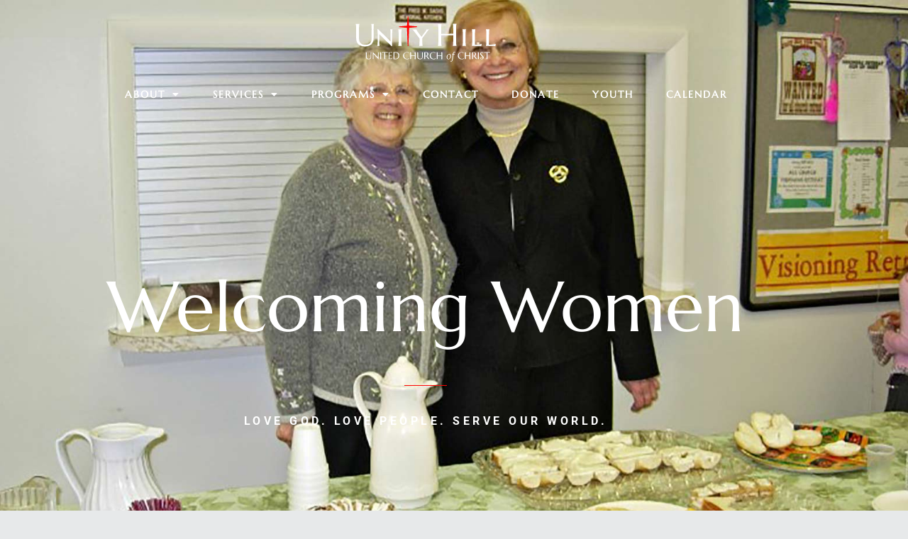

--- FILE ---
content_type: text/css
request_url: https://unityhillucc.org/wp-content/uploads/elementor/css/post-6.css?ver=1769076043
body_size: 354
content:
.elementor-kit-6{--e-global-color-primary:#000000;--e-global-color-secondary:#333333;--e-global-color-text:#7A7A7A;--e-global-color-accent:#FD0404;--e-global-color-4d2af5e:#FFFFFF;--e-global-color-0fa59ed:#E7E9EA;--e-global-typography-primary-font-family:"Marcellus";--e-global-typography-primary-font-weight:600;--e-global-typography-secondary-font-family:"Lato";--e-global-typography-secondary-font-weight:400;--e-global-typography-text-font-family:"Lato";--e-global-typography-text-font-weight:400;--e-global-typography-accent-font-family:"Lato";--e-global-typography-accent-font-weight:500;--e-global-typography-dd0c6b7-font-family:"Lato";--e-global-typography-dd0c6b7-font-weight:600;background-color:var( --e-global-color-0fa59ed );color:var( --e-global-color-primary );font-family:"Roboto", Sans-serif;font-size:16px;font-weight:normal;line-height:22px;}.elementor-kit-6 e-page-transition{background-color:#FFBC7D;}.elementor-kit-6 p{margin-block-end:20px;}.elementor-kit-6 a{color:var( --e-global-color-primary );}.elementor-kit-6 a:hover{color:var( --e-global-color-secondary );}.elementor-kit-6 h1{font-family:"Marcellus", Sans-serif;font-size:100px;font-weight:normal;text-transform:capitalize;font-style:normal;line-height:1px;}.elementor-kit-6 h2{color:var( --e-global-color-primary );font-family:"Marcellus", Sans-serif;font-size:50px;font-weight:normal;text-transform:capitalize;font-style:normal;line-height:1px;}.elementor-kit-6 h4{color:var( --e-global-color-primary );font-family:"Lato", Sans-serif;font-size:20px;font-weight:400;text-transform:capitalize;line-height:26px;}.elementor-kit-6 h6{color:#000000A3;font-family:"Lato", Sans-serif;font-weight:600;letter-spacing:3.5px;}.elementor-section.elementor-section-boxed > .elementor-container{max-width:1200px;}.e-con{--container-max-width:1200px;}.elementor-widget:not(:last-child){margin-block-end:20px;}.elementor-element{--widgets-spacing:20px 20px;--widgets-spacing-row:20px;--widgets-spacing-column:20px;}{}h1.entry-title{display:var(--page-title-display);}@media(max-width:1024px){.elementor-section.elementor-section-boxed > .elementor-container{max-width:1024px;}.e-con{--container-max-width:1024px;}}@media(max-width:767px){.elementor-kit-6 h6{line-height:1.4em;}.elementor-section.elementor-section-boxed > .elementor-container{max-width:767px;}.e-con{--container-max-width:767px;}}/* Start custom CSS */h4 {
  margin-top:24px;
  margin-bottom:18px;
}
.elementor-widget-text-editor p:last-child

-editor, li {
margin-bottom:18px;
}/* End custom CSS */

--- FILE ---
content_type: text/css
request_url: https://unityhillucc.org/wp-content/uploads/elementor/css/post-1947.css?ver=1769083276
body_size: 1155
content:
.elementor-1947 .elementor-element.elementor-element-d65ad28:not(.elementor-motion-effects-element-type-background), .elementor-1947 .elementor-element.elementor-element-d65ad28 > .elementor-motion-effects-container > .elementor-motion-effects-layer{background-image:url("https://unityhillucc.org/wp-content/uploads/2022/08/welcome-women-banner.jpg");background-position:center center;background-repeat:no-repeat;background-size:cover;}.elementor-1947 .elementor-element.elementor-element-d65ad28 > .elementor-background-overlay{background-color:var( --e-global-color-primary );opacity:0.3;transition:background 0.3s, border-radius 0.3s, opacity 0.3s;}.elementor-1947 .elementor-element.elementor-element-d65ad28 > .elementor-container{min-height:750px;}.elementor-1947 .elementor-element.elementor-element-d65ad28{transition:background 0.3s, border 0.3s, border-radius 0.3s, box-shadow 0.3s;padding:30px 0px 0px 0px;}.elementor-1947 .elementor-element.elementor-element-cf51c41 > .elementor-widget-wrap > .elementor-widget:not(.elementor-widget__width-auto):not(.elementor-widget__width-initial):not(:last-child):not(.elementor-absolute){margin-block-end:20px;}.elementor-1947 .elementor-element.elementor-element-cf51c41 > .elementor-element-populated{padding:13% 0% 0% 0%;}.elementor-1947 .elementor-element.elementor-element-54a45a6.xpro-widget-bg-overlay:before{transition:background 0.3s;}.elementor-1947 .elementor-element.elementor-element-54a45a6{text-align:center;}.elementor-1947 .elementor-element.elementor-element-54a45a6 .elementor-heading-title{font-family:"Marcellus", Sans-serif;font-weight:normal;text-transform:none;font-style:normal;color:#FFFFFF;}.elementor-1947 .elementor-element.elementor-element-daa6148{--divider-border-style:solid;--divider-color:var( --e-global-color-accent );--divider-border-width:1px;}.elementor-1947 .elementor-element.elementor-element-daa6148.xpro-widget-bg-overlay:before{transition:background 0.3s;}.elementor-1947 .elementor-element.elementor-element-daa6148 .elementor-divider-separator{width:5%;margin:0 auto;margin-center:0;}.elementor-1947 .elementor-element.elementor-element-daa6148 .elementor-divider{text-align:center;padding-block-start:20px;padding-block-end:20px;}.elementor-1947 .elementor-element.elementor-global-1444.xpro-widget-bg-overlay:before{transition:background 0.3s;}.elementor-1947 .elementor-element.elementor-global-1444{text-align:center;}.elementor-1947 .elementor-element.elementor-global-1444 .elementor-heading-title{font-family:"Roboto", Sans-serif;font-weight:bold;letter-spacing:4.5px;color:var( --e-global-color-4d2af5e );}.elementor-1947 .elementor-element.elementor-element-0c6b20a{padding:104px 40px 104px 40px;}.elementor-1947 .elementor-element.elementor-element-e9a2f54 > .elementor-widget-wrap > .elementor-widget:not(.elementor-widget__width-auto):not(.elementor-widget__width-initial):not(:last-child):not(.elementor-absolute){margin-block-end:16px;}.elementor-1947 .elementor-element.elementor-element-e9a2f54 > .elementor-element-populated{padding:0px 30px 0px 0px;}.elementor-1947 .elementor-element.elementor-element-16f7bb4.xpro-widget-bg-overlay:before{transition:background 0.3s;}.elementor-1947 .elementor-element.elementor-element-16f7bb4 .elementor-heading-title{font-family:"Marcellus", Sans-serif;font-weight:normal;}.elementor-1947 .elementor-element.elementor-element-3c6d658{--divider-border-style:solid;--divider-color:var( --e-global-color-accent );--divider-border-width:2px;}.elementor-1947 .elementor-element.elementor-element-3c6d658 > .elementor-widget-container{margin:12px 0px 0px 0px;}.elementor-1947 .elementor-element.elementor-element-3c6d658.xpro-widget-bg-overlay:before{transition:background 0.3s;}.elementor-1947 .elementor-element.elementor-element-3c6d658 .elementor-divider-separator{width:64px;}.elementor-1947 .elementor-element.elementor-element-3c6d658 .elementor-divider{padding-block-start:0px;padding-block-end:0px;}.elementor-1947 .elementor-element.elementor-element-a8da7b0.xpro-widget-bg-overlay:before{transition:background 0.3s;}.elementor-1947 .elementor-element.elementor-element-a8da7b0 .elementor-heading-title{font-family:"Marcellus", Sans-serif;font-weight:normal;}.elementor-1947 .elementor-element.elementor-element-067be3b > .elementor-element-populated{padding:64px 96px 0px 0px;}.elementor-1947 .elementor-element.elementor-element-5843be7.xpro-widget-bg-overlay:before{transition:background 0.3s;}.elementor-1947 .elementor-element.elementor-element-5843be7{text-align:start;font-family:var( --e-global-typography-text-font-family ), Sans-serif;font-weight:var( --e-global-typography-text-font-weight );color:var( --e-global-color-secondary );}.elementor-1947 .elementor-element.elementor-element-25b6d4c{border-style:solid;border-width:1px 1px 1px 1px;border-color:var( --e-global-color-text );}.elementor-1947 .elementor-element.elementor-element-9ab2cca{--divider-border-style:solid;--divider-color:var( --e-global-color-accent );--divider-border-width:1px;}.elementor-1947 .elementor-element.elementor-element-9ab2cca.xpro-widget-bg-overlay:before{transition:background 0.3s;}.elementor-1947 .elementor-element.elementor-element-9ab2cca .elementor-divider-separator{width:50%;margin:0 auto;margin-center:0;}.elementor-1947 .elementor-element.elementor-element-9ab2cca .elementor-divider{text-align:center;padding-block-start:15px;padding-block-end:15px;}.elementor-1947 .elementor-element.elementor-element-9ab2cca .elementor-divider__text{color:var( --e-global-color-primary );font-family:"Marcellus", Sans-serif;font-size:20px;font-weight:bold;}.elementor-1947 .elementor-element.elementor-element-9de0f3d > .elementor-widget-container{background-color:var( --e-global-color-0fa59ed );margin:0px 0px 0px 0px;padding:0px 40px 0px 40px;border-radius:0px 0px 0px 0px;}.elementor-1947 .elementor-element.elementor-element-9de0f3d.xpro-widget-bg-overlay:before{transition:background 0.3s;}.elementor-1947 .elementor-element.elementor-element-9de0f3d{text-align:center;font-family:"Lato", Sans-serif;font-weight:normal;line-height:24px;color:var( --e-global-color-secondary );}.elementor-1947 .elementor-element.elementor-element-da3225b.xpro-widget-bg-overlay:before{transition:background 0.3s;}.elementor-1947 .elementor-element.elementor-element-da3225b .elementor-icon-list-items:not(.elementor-inline-items) .elementor-icon-list-item:not(:last-child){padding-block-end:calc(18px/2);}.elementor-1947 .elementor-element.elementor-element-da3225b .elementor-icon-list-items:not(.elementor-inline-items) .elementor-icon-list-item:not(:first-child){margin-block-start:calc(18px/2);}.elementor-1947 .elementor-element.elementor-element-da3225b .elementor-icon-list-items.elementor-inline-items .elementor-icon-list-item{margin-inline:calc(18px/2);}.elementor-1947 .elementor-element.elementor-element-da3225b .elementor-icon-list-items.elementor-inline-items{margin-inline:calc(-18px/2);}.elementor-1947 .elementor-element.elementor-element-da3225b .elementor-icon-list-items.elementor-inline-items .elementor-icon-list-item:after{inset-inline-end:calc(-18px/2);}.elementor-1947 .elementor-element.elementor-element-da3225b .elementor-icon-list-icon i{color:var( --e-global-color-accent );transition:color 0.3s;}.elementor-1947 .elementor-element.elementor-element-da3225b .elementor-icon-list-icon svg{fill:var( --e-global-color-accent );transition:fill 0.3s;}.elementor-1947 .elementor-element.elementor-element-da3225b{--e-icon-list-icon-size:14px;--e-icon-list-icon-align:left;--e-icon-list-icon-margin:0 calc(var(--e-icon-list-icon-size, 1em) * 0.25) 0 0;--icon-vertical-offset:0px;}.elementor-1947 .elementor-element.elementor-element-da3225b .elementor-icon-list-icon{padding-inline-end:8px;}.elementor-1947 .elementor-element.elementor-element-da3225b .elementor-icon-list-item > .elementor-icon-list-text, .elementor-1947 .elementor-element.elementor-element-da3225b .elementor-icon-list-item > a{font-family:"Lato", Sans-serif;font-size:16px;font-weight:normal;text-transform:capitalize;line-height:18px;}.elementor-1947 .elementor-element.elementor-element-da3225b .elementor-icon-list-text{transition:color 0.3s;}.elementor-1947 .elementor-element.elementor-element-686f077{margin-top:0px;margin-bottom:80px;}.elementor-1947 .elementor-element.elementor-element-4ff409c.xpro-widget-bg-overlay:before{transition:background 0.3s;}.elementor-1947 .elementor-element.elementor-element-76e3c16.xpro-widget-bg-overlay:before{transition:background 0.3s;}.elementor-1947 .elementor-element.elementor-element-526b068.xpro-widget-bg-overlay:before{transition:background 0.3s;}@media(min-width:768px){.elementor-1947 .elementor-element.elementor-element-ef59961{width:59.153%;}.elementor-1947 .elementor-element.elementor-element-8f423c5{width:40.721%;}}@media(max-width:1024px){.elementor-1947 .elementor-element.elementor-element-d65ad28{padding:0px 40px 0px 40px;}.elementor-1947 .elementor-element.elementor-element-cf51c41 > .elementor-element-populated{padding:0px 0px 0px 0px;}.elementor-1947 .elementor-element.elementor-element-0c6b20a{padding:80px 40px 80px 40px;}.elementor-1947 .elementor-element.elementor-element-e9a2f54 > .elementor-widget-wrap > .elementor-widget:not(.elementor-widget__width-auto):not(.elementor-widget__width-initial):not(:last-child):not(.elementor-absolute){margin-block-end:24px;}.elementor-1947 .elementor-element.elementor-element-e9a2f54 > .elementor-element-populated{padding:0px 24px 0px 0px;}.elementor-1947 .elementor-element.elementor-element-067be3b > .elementor-element-populated{padding:40px 0px 0px 0px;}}@media(max-width:767px){.elementor-1947 .elementor-element.elementor-element-d65ad28 > .elementor-container{min-height:523px;}.elementor-1947 .elementor-element.elementor-element-d65ad28{padding:0px 24px 27px 24px;}.elementor-1947 .elementor-element.elementor-element-cf51c41 > .elementor-widget-wrap > .elementor-widget:not(.elementor-widget__width-auto):not(.elementor-widget__width-initial):not(:last-child):not(.elementor-absolute){margin-block-end:32px;}.elementor-1947 .elementor-element.elementor-element-cf51c41 > .elementor-element-populated{margin:200px 0px 0px 0px;--e-column-margin-right:0px;--e-column-margin-left:0px;padding:0px 0px 0px 0px;}.elementor-1947 .elementor-element.elementor-element-54a45a6 > .elementor-widget-container{margin:0px 0px 0px 0px;}.elementor-1947 .elementor-element.elementor-element-54a45a6 .elementor-heading-title{font-size:37px;}.elementor-1947 .elementor-element.elementor-element-daa6148 .elementor-divider-separator{width:25%;}.elementor-1947 .elementor-element.elementor-global-1444 > .elementor-widget-container{padding:15px 15px 15px 15px;}.elementor-1947 .elementor-element.elementor-element-0c6b20a{padding:64px 24px 64px 24px;}.elementor-1947 .elementor-element.elementor-element-3c6d658 .elementor-divider-separator{width:40px;}}

--- FILE ---
content_type: text/css
request_url: https://unityhillucc.org/wp-content/uploads/elementor/css/post-759.css?ver=1769076044
body_size: 656
content:
.elementor-759 .elementor-element.elementor-element-3a6b472:not(.elementor-motion-effects-element-type-background), .elementor-759 .elementor-element.elementor-element-3a6b472 > .elementor-motion-effects-container > .elementor-motion-effects-layer{background-color:#FFFFFF00;}.elementor-759 .elementor-element.elementor-element-3a6b472{transition:background 0.3s, border 0.3s, border-radius 0.3s, box-shadow 0.3s;margin-top:0px;margin-bottom:-176px;padding:0px 0px 0px 0px;z-index:10;}.elementor-759 .elementor-element.elementor-element-3a6b472 > .elementor-background-overlay{transition:background 0.3s, border-radius 0.3s, opacity 0.3s;}.elementor-759 .elementor-element.elementor-element-d1d8192.xpro-widget-bg-overlay:before{transition:background 0.3s;}.elementor-759 .elementor-element.elementor-element-d1d8192 img{width:200px;max-width:275px;height:70px;}.elementor-759 .elementor-element.elementor-element-1f026a1.xpro-widget-bg-overlay:before{transition:background 0.3s;}.elementor-759 .elementor-element.elementor-element-1f026a1 .elementor-menu-toggle{margin-left:auto;}.elementor-759 .elementor-element.elementor-element-1f026a1 .elementor-nav-menu .elementor-item{font-family:"Marcellus SC", Sans-serif;font-size:14px;font-weight:bold;text-transform:uppercase;font-style:normal;letter-spacing:2px;}.elementor-759 .elementor-element.elementor-element-1f026a1 .elementor-nav-menu--main .elementor-item{color:var( --e-global-color-4d2af5e );fill:var( --e-global-color-4d2af5e );}.elementor-759 .elementor-element.elementor-element-1f026a1 .elementor-nav-menu--main .elementor-item:hover,
					.elementor-759 .elementor-element.elementor-element-1f026a1 .elementor-nav-menu--main .elementor-item.elementor-item-active,
					.elementor-759 .elementor-element.elementor-element-1f026a1 .elementor-nav-menu--main .elementor-item.highlighted,
					.elementor-759 .elementor-element.elementor-element-1f026a1 .elementor-nav-menu--main .elementor-item:focus{color:var( --e-global-color-0fa59ed );fill:var( --e-global-color-0fa59ed );}.elementor-759 .elementor-element.elementor-element-1f026a1 .elementor-nav-menu--main .elementor-item.elementor-item-active{color:var( --e-global-color-0fa59ed );}.elementor-759 .elementor-element.elementor-element-1f026a1 .elementor-nav-menu--main:not(.e--pointer-framed) .elementor-item.elementor-item-active:before,
					.elementor-759 .elementor-element.elementor-element-1f026a1 .elementor-nav-menu--main:not(.e--pointer-framed) .elementor-item.elementor-item-active:after{background-color:var( --e-global-color-accent );}.elementor-759 .elementor-element.elementor-element-1f026a1 .e--pointer-framed .elementor-item.elementor-item-active:before,
					.elementor-759 .elementor-element.elementor-element-1f026a1 .e--pointer-framed .elementor-item.elementor-item-active:after{border-color:var( --e-global-color-accent );}.elementor-759 .elementor-element.elementor-element-1f026a1 .e--pointer-framed .elementor-item:before{border-width:1px;}.elementor-759 .elementor-element.elementor-element-1f026a1 .e--pointer-framed.e--animation-draw .elementor-item:before{border-width:0 0 1px 1px;}.elementor-759 .elementor-element.elementor-element-1f026a1 .e--pointer-framed.e--animation-draw .elementor-item:after{border-width:1px 1px 0 0;}.elementor-759 .elementor-element.elementor-element-1f026a1 .e--pointer-framed.e--animation-corners .elementor-item:before{border-width:1px 0 0 1px;}.elementor-759 .elementor-element.elementor-element-1f026a1 .e--pointer-framed.e--animation-corners .elementor-item:after{border-width:0 1px 1px 0;}.elementor-759 .elementor-element.elementor-element-1f026a1 .e--pointer-underline .elementor-item:after,
					 .elementor-759 .elementor-element.elementor-element-1f026a1 .e--pointer-overline .elementor-item:before,
					 .elementor-759 .elementor-element.elementor-element-1f026a1 .e--pointer-double-line .elementor-item:before,
					 .elementor-759 .elementor-element.elementor-element-1f026a1 .e--pointer-double-line .elementor-item:after{height:1px;}.elementor-759 .elementor-element.elementor-element-1f026a1{--e-nav-menu-horizontal-menu-item-margin:calc( 6px / 2 );}.elementor-759 .elementor-element.elementor-element-1f026a1 .elementor-nav-menu--main:not(.elementor-nav-menu--layout-horizontal) .elementor-nav-menu > li:not(:last-child){margin-bottom:6px;}.elementor-759 .elementor-element.elementor-element-1f026a1 .elementor-nav-menu--dropdown a, .elementor-759 .elementor-element.elementor-element-1f026a1 .elementor-menu-toggle{color:var( --e-global-color-0fa59ed );fill:var( --e-global-color-0fa59ed );}.elementor-759 .elementor-element.elementor-element-1f026a1 .elementor-nav-menu--dropdown{background-color:#000000E3;}.elementor-759 .elementor-element.elementor-element-1f026a1 .elementor-nav-menu--dropdown a:hover,
					.elementor-759 .elementor-element.elementor-element-1f026a1 .elementor-nav-menu--dropdown a:focus,
					.elementor-759 .elementor-element.elementor-element-1f026a1 .elementor-nav-menu--dropdown a.elementor-item-active,
					.elementor-759 .elementor-element.elementor-element-1f026a1 .elementor-nav-menu--dropdown a.highlighted,
					.elementor-759 .elementor-element.elementor-element-1f026a1 .elementor-menu-toggle:hover,
					.elementor-759 .elementor-element.elementor-element-1f026a1 .elementor-menu-toggle:focus{color:var( --e-global-color-text );}.elementor-759 .elementor-element.elementor-element-1f026a1 .elementor-nav-menu--dropdown a:hover,
					.elementor-759 .elementor-element.elementor-element-1f026a1 .elementor-nav-menu--dropdown a:focus,
					.elementor-759 .elementor-element.elementor-element-1f026a1 .elementor-nav-menu--dropdown a.elementor-item-active,
					.elementor-759 .elementor-element.elementor-element-1f026a1 .elementor-nav-menu--dropdown a.highlighted{background-color:#0201013D;}.elementor-theme-builder-content-area{height:400px;}.elementor-location-header:before, .elementor-location-footer:before{content:"";display:table;clear:both;}@media(max-width:767px){.elementor-759 .elementor-element.elementor-element-3a6b472{margin-top:0px;margin-bottom:-158px;}.elementor-759 .elementor-element.elementor-element-d1d8192 > .elementor-widget-container{margin:0px 0px 0px 0px;padding:0px 0px 0px 0px;}.elementor-759 .elementor-element.elementor-element-1f026a1{width:100%;max-width:100%;--nav-menu-icon-size:25px;}.elementor-759 .elementor-element.elementor-element-1f026a1 > .elementor-widget-container{margin:-62px 0px 0px 0px;padding:0px 0px 0px 0px;}.elementor-759 .elementor-element.elementor-element-1f026a1 .elementor-nav-menu--dropdown a{padding-left:0px;padding-right:0px;padding-top:4px;padding-bottom:4px;}.elementor-759 .elementor-element.elementor-element-1f026a1 .elementor-nav-menu--main > .elementor-nav-menu > li > .elementor-nav-menu--dropdown, .elementor-759 .elementor-element.elementor-element-1f026a1 .elementor-nav-menu__container.elementor-nav-menu--dropdown{margin-top:-37px !important;}}

--- FILE ---
content_type: text/css
request_url: https://unityhillucc.org/wp-content/uploads/elementor/css/post-524.css?ver=1769076044
body_size: 1568
content:
.elementor-524 .elementor-element.elementor-element-11feeff2 > .elementor-container > .elementor-column > .elementor-widget-wrap{align-content:center;align-items:center;}.elementor-524 .elementor-element.elementor-element-11feeff2:not(.elementor-motion-effects-element-type-background), .elementor-524 .elementor-element.elementor-element-11feeff2 > .elementor-motion-effects-container > .elementor-motion-effects-layer{background-color:var( --e-global-color-secondary );}.elementor-524 .elementor-element.elementor-element-11feeff2{transition:background 0.3s, border 0.3s, border-radius 0.3s, box-shadow 0.3s;margin-top:0px;margin-bottom:0px;padding:10px 0px 80px 0px;}.elementor-524 .elementor-element.elementor-element-11feeff2 > .elementor-background-overlay{transition:background 0.3s, border-radius 0.3s, opacity 0.3s;}.elementor-524 .elementor-element.elementor-element-123e2722 > .elementor-element-populated{padding:0% 0% 0% 0%;}.elementor-524 .elementor-element.elementor-element-473246c > .elementor-widget-container{margin:50px 0px 0px 0px;}.elementor-524 .elementor-element.elementor-element-473246c.xpro-widget-bg-overlay:before{transition:background 0.3s;}.elementor-524 .elementor-element.elementor-element-473246c{text-align:center;}.elementor-524 .elementor-element.elementor-element-473246c .elementor-heading-title{font-family:"Marcellus", Sans-serif;font-size:18px;font-weight:600;color:var( --e-global-color-0fa59ed );}.elementor-524 .elementor-element.elementor-global-1682{--divider-border-style:solid;--divider-color:var( --e-global-color-accent );--divider-border-width:1px;}.elementor-524 .elementor-element.elementor-global-1682.xpro-widget-bg-overlay:before{transition:background 0.3s;}.elementor-524 .elementor-element.elementor-global-1682 .elementor-divider-separator{width:5%;margin:0 auto;margin-center:0;}.elementor-524 .elementor-element.elementor-global-1682 .elementor-divider{text-align:center;padding-block-start:20px;padding-block-end:20px;}.elementor-524 .elementor-element.elementor-element-5cf3243c.xpro-widget-bg-overlay:before{transition:background 0.3s;}.elementor-524 .elementor-element.elementor-element-5cf3243c{text-align:center;}.elementor-524 .elementor-element.elementor-element-5cf3243c .elementor-heading-title{font-size:45px;font-weight:600;color:#ffffff;}.elementor-bc-flex-widget .elementor-524 .elementor-element.elementor-element-be16154.elementor-column .elementor-widget-wrap{align-items:center;}.elementor-524 .elementor-element.elementor-element-be16154.elementor-column.elementor-element[data-element_type="column"] > .elementor-widget-wrap.elementor-element-populated{align-content:center;align-items:center;}.elementor-524 .elementor-element.elementor-element-72a3cf2 > .elementor-widget-container{margin:0px 0px 0px 0px;padding:0px 0px 0px 0px;}.elementor-524 .elementor-element.elementor-element-72a3cf2.xpro-widget-bg-overlay:before{transition:background 0.3s;}.elementor-524 .elementor-element.elementor-element-72a3cf2{text-align:center;font-family:"Roboto", Sans-serif;font-weight:400;color:#E7E9EA;}.elementor-524 .elementor-element.elementor-element-1c9e9aa > .elementor-widget-container{margin:20px 0px 0px 0px;padding:0px 400px 0px 400px;}.elementor-524 .elementor-element.elementor-element-1c9e9aa.xpro-widget-bg-overlay:before{transition:background 0.3s;}.elementor-524 .elementor-element.elementor-element-1c9e9aa .elementor-button-content-wrapper{flex-direction:row;}.elementor-524 .elementor-element.elementor-element-1c9e9aa .elementor-field-group{padding-right:calc( 0px/2 );padding-left:calc( 0px/2 );margin-bottom:0px;}.elementor-524 .elementor-element.elementor-element-1c9e9aa .elementor-form-fields-wrapper{margin-left:calc( -0px/2 );margin-right:calc( -0px/2 );margin-bottom:-0px;}.elementor-524 .elementor-element.elementor-element-1c9e9aa .elementor-field-group.recaptcha_v3-bottomleft, .elementor-524 .elementor-element.elementor-element-1c9e9aa .elementor-field-group.recaptcha_v3-bottomright{margin-bottom:0;}body.rtl .elementor-524 .elementor-element.elementor-element-1c9e9aa .elementor-labels-inline .elementor-field-group > label{padding-left:0px;}body:not(.rtl) .elementor-524 .elementor-element.elementor-element-1c9e9aa .elementor-labels-inline .elementor-field-group > label{padding-right:0px;}body .elementor-524 .elementor-element.elementor-element-1c9e9aa .elementor-labels-above .elementor-field-group > label{padding-bottom:0px;}.elementor-524 .elementor-element.elementor-element-1c9e9aa .elementor-field-group > label{font-size:15px;font-weight:600;}.elementor-524 .elementor-element.elementor-element-1c9e9aa .elementor-field-type-html{padding-bottom:0px;}.elementor-524 .elementor-element.elementor-element-1c9e9aa .elementor-field-group .elementor-field{color:#ffffff;}.elementor-524 .elementor-element.elementor-element-1c9e9aa .elementor-field-group .elementor-field, .elementor-524 .elementor-element.elementor-element-1c9e9aa .elementor-field-subgroup label{font-size:15px;font-weight:400;}.elementor-524 .elementor-element.elementor-element-1c9e9aa .elementor-field-group .elementor-field:not(.elementor-select-wrapper){background-color:rgba(255,255,255,0.14);border-width:0px 0px 0px 0px;border-radius:0px 0px 0px 0px;}.elementor-524 .elementor-element.elementor-element-1c9e9aa .elementor-field-group .elementor-select-wrapper select{background-color:rgba(255,255,255,0.14);border-width:0px 0px 0px 0px;border-radius:0px 0px 0px 0px;}.elementor-524 .elementor-element.elementor-element-1c9e9aa .elementor-button{font-size:15px;font-weight:600;text-transform:uppercase;border-radius:0px 0px 0px 0px;padding:14px 14px 14px 14px;}.elementor-524 .elementor-element.elementor-element-1c9e9aa .e-form__buttons__wrapper__button-next{background-color:#ffffff;color:#000000;}.elementor-524 .elementor-element.elementor-element-1c9e9aa .elementor-button[type="submit"]{background-color:#ffffff;color:#000000;}.elementor-524 .elementor-element.elementor-element-1c9e9aa .elementor-button[type="submit"] svg *{fill:#000000;}.elementor-524 .elementor-element.elementor-element-1c9e9aa .e-form__buttons__wrapper__button-previous{color:#ffffff;}.elementor-524 .elementor-element.elementor-element-1c9e9aa .e-form__buttons__wrapper__button-next:hover{background-color:var( --e-global-color-accent );color:#000000;}.elementor-524 .elementor-element.elementor-element-1c9e9aa .elementor-button[type="submit"]:hover{background-color:var( --e-global-color-accent );color:#000000;}.elementor-524 .elementor-element.elementor-element-1c9e9aa .elementor-button[type="submit"]:hover svg *{fill:#000000;}.elementor-524 .elementor-element.elementor-element-1c9e9aa .e-form__buttons__wrapper__button-previous:hover{color:#ffffff;}.elementor-524 .elementor-element.elementor-element-1c9e9aa{--e-form-steps-indicators-spacing:20px;--e-form-steps-indicator-padding:30px;--e-form-steps-indicator-inactive-secondary-color:#ffffff;--e-form-steps-indicator-active-secondary-color:#ffffff;--e-form-steps-indicator-completed-secondary-color:#ffffff;--e-form-steps-divider-width:1px;--e-form-steps-divider-gap:10px;}.elementor-524 .elementor-element.elementor-element-49099f92 > .elementor-container > .elementor-column > .elementor-widget-wrap{align-content:center;align-items:center;}.elementor-524 .elementor-element.elementor-element-49099f92:not(.elementor-motion-effects-element-type-background), .elementor-524 .elementor-element.elementor-element-49099f92 > .elementor-motion-effects-container > .elementor-motion-effects-layer{background-color:var( --e-global-color-primary );}.elementor-524 .elementor-element.elementor-element-49099f92{transition:background 0.3s, border 0.3s, border-radius 0.3s, box-shadow 0.3s;padding:30px 0px 50px 0px;}.elementor-524 .elementor-element.elementor-element-49099f92 > .elementor-background-overlay{transition:background 0.3s, border-radius 0.3s, opacity 0.3s;}.elementor-524 .elementor-element.elementor-element-fea9f8c{--divider-border-style:solid;--divider-color:var( --e-global-color-secondary );--divider-border-width:1px;}.elementor-524 .elementor-element.elementor-element-fea9f8c.xpro-widget-bg-overlay:before{transition:background 0.3s;}.elementor-524 .elementor-element.elementor-element-fea9f8c .elementor-divider-separator{width:40%;margin:0 auto;margin-center:0;}.elementor-524 .elementor-element.elementor-element-fea9f8c .elementor-divider{text-align:center;padding-block-start:20px;padding-block-end:20px;}.elementor-524 .elementor-element.elementor-element-885c45a.xpro-widget-bg-overlay:before{transition:background 0.3s;}.elementor-524 .elementor-element.elementor-element-885c45a .elementor-icon-list-items:not(.elementor-inline-items) .elementor-icon-list-item:not(:last-child){padding-block-end:calc(40px/2);}.elementor-524 .elementor-element.elementor-element-885c45a .elementor-icon-list-items:not(.elementor-inline-items) .elementor-icon-list-item:not(:first-child){margin-block-start:calc(40px/2);}.elementor-524 .elementor-element.elementor-element-885c45a .elementor-icon-list-items.elementor-inline-items .elementor-icon-list-item{margin-inline:calc(40px/2);}.elementor-524 .elementor-element.elementor-element-885c45a .elementor-icon-list-items.elementor-inline-items{margin-inline:calc(-40px/2);}.elementor-524 .elementor-element.elementor-element-885c45a .elementor-icon-list-items.elementor-inline-items .elementor-icon-list-item:after{inset-inline-end:calc(-40px/2);}.elementor-524 .elementor-element.elementor-element-885c45a .elementor-icon-list-item:not(:last-child):after{content:"";height:50%;border-color:var( --e-global-color-secondary );}.elementor-524 .elementor-element.elementor-element-885c45a .elementor-icon-list-items:not(.elementor-inline-items) .elementor-icon-list-item:not(:last-child):after{border-block-start-style:solid;border-block-start-width:1px;}.elementor-524 .elementor-element.elementor-element-885c45a .elementor-icon-list-items.elementor-inline-items .elementor-icon-list-item:not(:last-child):after{border-inline-start-style:solid;}.elementor-524 .elementor-element.elementor-element-885c45a .elementor-inline-items .elementor-icon-list-item:not(:last-child):after{border-inline-start-width:1px;}.elementor-524 .elementor-element.elementor-element-885c45a .elementor-icon-list-icon i{color:var( --e-global-color-secondary );transition:color 0.3s;}.elementor-524 .elementor-element.elementor-element-885c45a .elementor-icon-list-icon svg{fill:var( --e-global-color-secondary );transition:fill 0.3s;}.elementor-524 .elementor-element.elementor-element-885c45a{--e-icon-list-icon-size:14px;--e-icon-list-icon-align:left;--e-icon-list-icon-margin:0 calc(var(--e-icon-list-icon-size, 1em) * 0.25) 0 0;--icon-vertical-offset:0px;}.elementor-524 .elementor-element.elementor-element-885c45a .elementor-icon-list-icon{padding-inline-end:8px;}.elementor-524 .elementor-element.elementor-element-885c45a .elementor-icon-list-item > .elementor-icon-list-text, .elementor-524 .elementor-element.elementor-element-885c45a .elementor-icon-list-item > a{font-family:"Lato", Sans-serif;font-size:12px;font-weight:bold;text-transform:uppercase;line-height:18px;letter-spacing:2px;}.elementor-524 .elementor-element.elementor-element-885c45a .elementor-icon-list-text{color:var( --e-global-color-text );transition:color 0.3s;}.elementor-524 .elementor-element.elementor-element-6cab68f.xpro-widget-bg-overlay:before{transition:background 0.3s;}.elementor-524 .elementor-element.elementor-element-6cab68f .elementor-icon-list-items:not(.elementor-inline-items) .elementor-icon-list-item:not(:last-child){padding-block-end:calc(40px/2);}.elementor-524 .elementor-element.elementor-element-6cab68f .elementor-icon-list-items:not(.elementor-inline-items) .elementor-icon-list-item:not(:first-child){margin-block-start:calc(40px/2);}.elementor-524 .elementor-element.elementor-element-6cab68f .elementor-icon-list-items.elementor-inline-items .elementor-icon-list-item{margin-inline:calc(40px/2);}.elementor-524 .elementor-element.elementor-element-6cab68f .elementor-icon-list-items.elementor-inline-items{margin-inline:calc(-40px/2);}.elementor-524 .elementor-element.elementor-element-6cab68f .elementor-icon-list-items.elementor-inline-items .elementor-icon-list-item:after{inset-inline-end:calc(-40px/2);}.elementor-524 .elementor-element.elementor-element-6cab68f .elementor-icon-list-item:not(:last-child):after{content:"";height:50%;border-color:var( --e-global-color-secondary );}.elementor-524 .elementor-element.elementor-element-6cab68f .elementor-icon-list-items:not(.elementor-inline-items) .elementor-icon-list-item:not(:last-child):after{border-block-start-style:solid;border-block-start-width:1px;}.elementor-524 .elementor-element.elementor-element-6cab68f .elementor-icon-list-items.elementor-inline-items .elementor-icon-list-item:not(:last-child):after{border-inline-start-style:solid;}.elementor-524 .elementor-element.elementor-element-6cab68f .elementor-inline-items .elementor-icon-list-item:not(:last-child):after{border-inline-start-width:1px;}.elementor-524 .elementor-element.elementor-element-6cab68f .elementor-icon-list-icon i{color:var( --e-global-color-secondary );transition:color 0.3s;}.elementor-524 .elementor-element.elementor-element-6cab68f .elementor-icon-list-icon svg{fill:var( --e-global-color-secondary );transition:fill 0.3s;}.elementor-524 .elementor-element.elementor-element-6cab68f{--e-icon-list-icon-size:14px;--e-icon-list-icon-align:left;--e-icon-list-icon-margin:0 calc(var(--e-icon-list-icon-size, 1em) * 0.25) 0 0;--icon-vertical-offset:0px;}.elementor-524 .elementor-element.elementor-element-6cab68f .elementor-icon-list-icon{padding-inline-end:8px;}.elementor-524 .elementor-element.elementor-element-6cab68f .elementor-icon-list-item > .elementor-icon-list-text, .elementor-524 .elementor-element.elementor-element-6cab68f .elementor-icon-list-item > a{font-family:"Lato", Sans-serif;font-size:12px;font-weight:bold;text-transform:uppercase;line-height:18px;letter-spacing:2px;}.elementor-524 .elementor-element.elementor-element-6cab68f .elementor-icon-list-text{color:var( --e-global-color-text );transition:color 0.3s;}.elementor-524 .elementor-element.elementor-element-e3b580a{margin-top:-20px;margin-bottom:0px;}.elementor-bc-flex-widget .elementor-524 .elementor-element.elementor-element-73f2dd8.elementor-column .elementor-widget-wrap{align-items:flex-start;}.elementor-524 .elementor-element.elementor-element-73f2dd8.elementor-column.elementor-element[data-element_type="column"] > .elementor-widget-wrap.elementor-element-populated{align-content:flex-start;align-items:flex-start;}.elementor-524 .elementor-element.elementor-element-73f2dd8.elementor-column > .elementor-widget-wrap{justify-content:center;}.elementor-524 .elementor-element.elementor-element-eec2ee2 > .elementor-widget-container{padding:15px 0px 0px 0px;}.elementor-524 .elementor-element.elementor-element-eec2ee2.xpro-widget-bg-overlay:before{transition:background 0.3s;}.elementor-524 .elementor-element.elementor-element-eec2ee2{text-align:end;}.elementor-524 .elementor-element.elementor-element-eec2ee2 .elementor-heading-title{font-family:"Roboto", Sans-serif;font-size:10px;font-weight:bold;text-transform:uppercase;letter-spacing:1.5px;color:#7A7A7A;}.elementor-bc-flex-widget .elementor-524 .elementor-element.elementor-element-8ff03d6.elementor-column .elementor-widget-wrap{align-items:flex-start;}.elementor-524 .elementor-element.elementor-element-8ff03d6.elementor-column.elementor-element[data-element_type="column"] > .elementor-widget-wrap.elementor-element-populated{align-content:flex-start;align-items:flex-start;}.elementor-524 .elementor-element.elementor-element-39ecd93 > .elementor-widget-container{padding:15px 0px 0px 0px;}.elementor-524 .elementor-element.elementor-element-39ecd93.xpro-widget-bg-overlay:before{transition:background 0.3s;}.elementor-524 .elementor-element.elementor-element-39ecd93{text-align:start;}.elementor-524 .elementor-element.elementor-element-39ecd93 .elementor-heading-title{font-family:"Roboto", Sans-serif;font-size:10px;font-weight:bold;text-transform:uppercase;letter-spacing:1.5px;color:#7A7A7A;}.elementor-theme-builder-content-area{height:400px;}.elementor-location-header:before, .elementor-location-footer:before{content:"";display:table;clear:both;}@media(max-width:1024px){.elementor-524 .elementor-element.elementor-element-11feeff2{padding:50px 25px 50px 25px;}.elementor-524 .elementor-element.elementor-element-123e2722 > .elementor-element-populated{padding:0px 100px 0px 100px;}.elementor-524 .elementor-element.elementor-element-49099f92{padding:30px 25px 30px 25px;}}@media(max-width:767px){.elementor-524 .elementor-element.elementor-element-11feeff2{margin-top:0px;margin-bottom:0px;padding:33px 20px 50px 20px;}.elementor-524 .elementor-element.elementor-element-123e2722 > .elementor-element-populated{padding:0px 0px 0px 0px;}.elementor-524 .elementor-element.elementor-global-1682 .elementor-divider-separator{width:25%;}.elementor-524 .elementor-element.elementor-element-1c9e9aa > .elementor-widget-container{margin:0px 0px 0px 0px;padding:0px 0px 0px 0px;}.elementor-524 .elementor-element.elementor-element-49099f92{padding:30px 20px 30px 20px;}.elementor-524 .elementor-element.elementor-element-fea9f8c .elementor-divider-separator{width:25%;}.elementor-524 .elementor-element.elementor-element-eec2ee2{text-align:center;}.elementor-524 .elementor-element.elementor-element-eec2ee2 .elementor-heading-title{font-size:10px;}.elementor-524 .elementor-element.elementor-element-39ecd93{text-align:center;}.elementor-524 .elementor-element.elementor-element-39ecd93 .elementor-heading-title{font-size:10px;}}

--- FILE ---
content_type: text/css
request_url: https://unityhillucc.org/wp-content/uploads/elementor/css/post-1165.css?ver=1769081510
body_size: 423
content:
.elementor-1165 .elementor-element.elementor-element-6d2074fd:not(.elementor-motion-effects-element-type-background), .elementor-1165 .elementor-element.elementor-element-6d2074fd > .elementor-motion-effects-container > .elementor-motion-effects-layer{background-image:url("https://unityhillucc.org/wp-content/uploads/2022/04/ABOUT-MID-BANNERjpg.jpg");background-position:center center;background-repeat:no-repeat;background-size:cover;}.elementor-1165 .elementor-element.elementor-element-6d2074fd > .elementor-background-overlay{background-color:var( --e-global-color-primary );opacity:0.54;transition:background 0.3s, border-radius 0.3s, opacity 0.3s;}.elementor-1165 .elementor-element.elementor-element-6d2074fd > .elementor-container{min-height:510px;}.elementor-1165 .elementor-element.elementor-element-6d2074fd{transition:background 0.3s, border 0.3s, border-radius 0.3s, box-shadow 0.3s;}.elementor-1165 .elementor-element.elementor-element-5fdcbb76 > .elementor-widget-wrap > .elementor-widget:not(.elementor-widget__width-auto):not(.elementor-widget__width-initial):not(:last-child):not(.elementor-absolute){margin-block-end:48px;}.elementor-1165 .elementor-element.elementor-element-5fdcbb76 > .elementor-element-populated{padding:-1px 40px 0px 40px;}.elementor-1165 .elementor-element.elementor-element-44df3d41.xpro-widget-bg-overlay:before{transition:background 0.3s;}.elementor-1165 .elementor-element.elementor-element-44df3d41 .elementor-icon-wrapper{text-align:center;}.elementor-1165 .elementor-element.elementor-element-44df3d41 .elementor-icon{font-size:40px;}.elementor-1165 .elementor-element.elementor-element-44df3d41 .elementor-icon svg{height:40px;}.elementor-1165 .elementor-element.elementor-element-4bba086c.xpro-widget-bg-overlay:before{transition:background 0.3s;}.elementor-1165 .elementor-element.elementor-element-4bba086c{text-align:center;}.elementor-1165 .elementor-element.elementor-element-4bba086c .elementor-heading-title{font-family:"Marcellus", Sans-serif;font-size:24px;font-weight:600;line-height:80px;color:#FFFFFF;}.elementor-1165 .elementor-element.elementor-element-38acedd > .elementor-widget-container{margin:-36px 0px 0px 0px;}.elementor-1165 .elementor-element.elementor-element-38acedd.xpro-widget-bg-overlay:before{transition:background 0.3s;}.elementor-1165 .elementor-element.elementor-element-38acedd{text-align:center;}.elementor-1165 .elementor-element.elementor-element-38acedd .elementor-heading-title{font-family:"Marcellus", Sans-serif;font-size:16px;font-weight:600;line-height:22px;color:#FFFFFF;}@media(max-width:1024px){.elementor-1165 .elementor-element.elementor-element-6d2074fd > .elementor-container{min-height:480px;}.elementor-1165 .elementor-element.elementor-element-5fdcbb76 > .elementor-widget-wrap > .elementor-widget:not(.elementor-widget__width-auto):not(.elementor-widget__width-initial):not(:last-child):not(.elementor-absolute){margin-block-end:32px;}.elementor-1165 .elementor-element.elementor-element-44df3d41 .elementor-icon{font-size:24px;}.elementor-1165 .elementor-element.elementor-element-44df3d41 .elementor-icon svg{height:24px;}}@media(max-width:767px){.elementor-1165 .elementor-element.elementor-element-5fdcbb76 > .elementor-widget-wrap > .elementor-widget:not(.elementor-widget__width-auto):not(.elementor-widget__width-initial):not(:last-child):not(.elementor-absolute){margin-block-end:24px;}.elementor-1165 .elementor-element.elementor-element-5fdcbb76 > .elementor-element-populated{padding:48px 24px 48px 24px;}.elementor-1165 .elementor-element.elementor-element-44df3d41 .elementor-icon{font-size:20px;}.elementor-1165 .elementor-element.elementor-element-44df3d41 .elementor-icon svg{height:20px;}.elementor-1165 .elementor-element.elementor-element-4bba086c > .elementor-widget-container{margin:0px 0px 0px 0px;}.elementor-1165 .elementor-element.elementor-element-4bba086c .elementor-heading-title{line-height:40px;}.elementor-1165 .elementor-element.elementor-element-38acedd > .elementor-widget-container{margin:0px 0px 0px 0px;}.elementor-1165 .elementor-element.elementor-element-38acedd .elementor-heading-title{line-height:22px;}}

--- FILE ---
content_type: image/svg+xml
request_url: https://unityhillucc.org/wp-content/uploads/2022/04/UCC-LOGO-WHITE-AND-RED.svg
body_size: 4007
content:
<?xml version="1.0" encoding="utf-8"?>
<!-- Generator: Adobe Illustrator 26.1.0, SVG Export Plug-In . SVG Version: 6.00 Build 0)  -->
<svg version="1.1" id="Layer_1" xmlns="http://www.w3.org/2000/svg" xmlns:xlink="http://www.w3.org/1999/xlink" x="0px" y="0px"
	 viewBox="0 0 350 114" style="enable-background:new 0 0 350 114;" xml:space="preserve">
<style type="text/css">
	.st0{fill:#FF0001;}
	.st1{fill:#FFFFFF;}
</style>
<path class="st0" d="M153.8,25.9L153.8,25.9l-19.6-1.8l-1.8-22.6c0-0.2-0.2-0.3-0.3-0.3h-1c-0.2,0-0.3,0.1-0.3,0.3L129,24.2
	l-19.5,1.8c-0.2,0-0.3,0.2-0.3,0.3v1c0,0.2,0.1,0.3,0.3,0.3l19.4,1.8l1.9,44.7c0,0.2,0.1,0.3,0.3,0.3h1c0.2,0,0.3-0.1,0.3-0.3
	l1.9-44.7l19.4-1.8c0.2,0,0.3-0.2,0.3-0.3v-1C154.1,26.1,154,26,153.8,25.9z"/>
<g>
	<path class="st1" d="M41.8,34.5c0-2.2,0-4-0.1-5.6c-0.1-1.6-0.1-3-0.2-4.2c-0.1-1.2-0.2-2.2-0.3-2.9c-0.1-0.8-0.3-1.4-0.4-2v-0.2
		h6.8v0.2c-0.2,0.5-0.3,1.2-0.4,2c-0.1,0.8-0.3,1.8-0.3,2.9c-0.1,1.2-0.2,2.6-0.2,4.2c-0.1,1.6-0.1,3.5-0.1,5.6V55
		c0,3.6-0.5,6.7-1.6,9.3c-1,2.6-2.5,4.7-4.3,6.3c-1.9,1.6-4.1,2.8-6.7,3.6c-2.6,0.7-5.4,1.1-8.5,1.1s-5.9-0.4-8.6-1.1
		c-2.6-0.7-5-1.9-6.9-3.4c-2-1.6-3.5-3.6-4.6-6.2c-1.1-2.5-1.7-5.6-1.7-9.2V34.5c0-2.2,0-4-0.1-5.6c-0.1-1.6-0.1-3-0.2-4.2
		s-0.2-2.2-0.4-2.9c-0.1-0.8-0.3-1.4-0.4-2v-0.2h9.1v0.2c-0.2,0.5-0.3,1.2-0.4,2c-0.1,0.8-0.3,1.8-0.4,2.9s-0.2,2.6-0.2,4.2
		c-0.1,1.6-0.1,3.5-0.1,5.6v21.3c0,3,0.5,5.5,1.3,7.5c0.9,2,2.1,3.5,3.6,4.7c1.5,1.2,3.1,2,5,2.4c1.9,0.5,3.8,0.7,5.7,0.7
		c2,0,3.9-0.2,5.7-0.7c1.9-0.5,3.5-1.3,5-2.4c1.5-1.2,2.6-2.7,3.5-4.7c0.9-2,1.3-4.5,1.3-7.5V34.5z"/>
	<path class="st1" d="M92.3,74.6h-1.5L60.6,44.9v13.5c0,2.3,0,4.3,0,6c0,1.7,0.1,3.2,0.1,4.4c0.1,1.2,0.2,2.3,0.3,3.1
		c0.1,0.8,0.3,1.5,0.4,2.1v0.2h-5.7v-0.2c0.2-0.5,0.3-1.2,0.5-2.1c0.1-0.8,0.2-1.9,0.3-3.1c0.1-1.2,0.1-2.7,0.2-4.4c0-1.7,0-3.7,0-6
		v-9.6c0-2.3,0-4.3,0-6c0-1.7-0.1-3.1-0.2-4.4c-0.1-1.2-0.2-2.3-0.3-3.1c-0.1-0.8-0.3-1.5-0.5-2.1v-0.2h2.4l30.3,29.9V48.8
		c0-2.3,0-4.3,0-6c0-1.7-0.1-3.1-0.1-4.4c-0.1-1.2-0.1-2.3-0.2-3.1c-0.1-0.8-0.2-1.5-0.4-2.1v-0.2h5.7v0.2c-0.2,0.5-0.3,1.2-0.4,2.1
		c-0.1,0.8-0.2,1.9-0.3,3.1c-0.1,1.2-0.1,2.7-0.2,4.4c0,1.7,0,3.7,0,6V74.6z"/>
	<path class="st1" d="M108.5,48.8c0-2.3,0-4.3-0.1-6c-0.1-1.7-0.1-3.1-0.2-4.4c-0.1-1.2-0.2-2.3-0.3-3.1c-0.1-0.8-0.3-1.5-0.5-2.1
		v-0.2h8.8v0.2c-0.2,0.5-0.3,1.2-0.5,2.1c-0.1,0.8-0.3,1.9-0.3,3.1c-0.1,1.2-0.2,2.7-0.2,4.4c-0.1,1.7-0.1,3.7-0.1,6v9.6
		c0,2.3,0,4.3,0.1,6c0.1,1.7,0.1,3.2,0.2,4.4c0.1,1.2,0.2,2.3,0.3,3.1c0.1,0.8,0.3,1.5,0.5,2.1v0.2h-8.8v-0.2
		c0.2-0.5,0.3-1.2,0.5-2.1c0.1-0.8,0.3-1.9,0.3-3.1c0.1-1.2,0.2-2.7,0.2-4.4c0.1-1.7,0.1-3.7,0.1-6V48.8z"/>
	<path class="st1" d="M166.6,58.4c0,2.3,0,4.3,0.1,6c0,1.7,0.1,3.2,0.2,4.4c0.1,1.2,0.2,2.3,0.3,3.1c0.1,0.8,0.3,1.5,0.5,2.1v0.2
		h-8.8v-0.2c0.2-0.5,0.3-1.2,0.5-2.1c0.1-0.8,0.3-1.9,0.3-3.1c0.1-1.2,0.2-2.7,0.2-4.4c0-1.7,0.1-3.7,0.1-6v-2.6l-13.7-18.1
		c-0.9-1.2-1.8-2.2-2.6-2.9c-0.8-0.7-1.5-1.2-1.9-1.4v-0.2h10.8c0,0.5,0.2,1.2,0.5,2.1c0.3,0.9,1,2.1,2,3.5l9.7,12.8l9.9-13.3
		c0.7-1,1.2-1.9,1.6-2.9c0.4-0.9,0.6-1.7,0.6-2.2h7v0.2c-0.6,0.4-1.3,1-2,1.6c-0.7,0.7-1.5,1.6-2.3,2.8l-12.9,17.4V58.4z"/>
	<path class="st1" d="M243.2,48c-1,0-2.3,0-3.8-0.1s-3.2,0-5-0.1c-1.8,0-3.7,0-5.6-0.1c-1.9,0-3.8,0-5.7,0s-3.6,0-5.3,0
		c-1.7,0-3.1,0.1-4.4,0.1v11.3c0,2.2,0,4,0.1,5.6c0.1,1.6,0.1,3,0.2,4.2c0.1,1.2,0.2,2.1,0.3,2.9c0.1,0.8,0.3,1.4,0.4,2v0.2h-9.1
		v-0.2c0.1-0.5,0.3-1.2,0.4-2s0.3-1.8,0.4-2.9c0.1-1.2,0.2-2.6,0.2-4.2c0.1-1.6,0.1-3.5,0.1-5.6V34.5c0-2.2,0-4-0.1-5.6
		c0-1.6-0.1-3-0.2-4.2s-0.2-2.2-0.4-2.9c-0.1-0.8-0.3-1.4-0.4-2v-0.2h9.1v0.2c-0.2,0.5-0.3,1.2-0.4,2c-0.1,0.8-0.3,1.8-0.3,2.9
		s-0.2,2.6-0.2,4.2c-0.1,1.6-0.1,3.5-0.1,5.6v9.7c1.3,0,2.8,0.1,4.5,0.1c1.7,0,3.4,0,5.2,0c1.8,0,3.7,0,5.6-0.1
		c1.9,0,3.7-0.1,5.5-0.1c1.8,0,3.4-0.1,4.9-0.1c1.5,0,2.9-0.1,4-0.2v-9.4c0-2.2,0-4-0.1-5.6c-0.1-1.6-0.1-3-0.2-4.2
		s-0.2-2.2-0.3-2.9c-0.1-0.8-0.3-1.4-0.4-2v-0.2h9.1v0.2c-0.2,0.5-0.3,1.2-0.4,2c-0.1,0.8-0.3,1.8-0.4,2.9c-0.1,1.2-0.2,2.6-0.2,4.2
		c0,1.6-0.1,3.5-0.1,5.6v24.8c0,2.2,0,4,0.1,5.6c0.1,1.6,0.1,3,0.2,4.2c0.1,1.2,0.2,2.1,0.4,2.9s0.3,1.4,0.4,2v0.2h-9.1v-0.2
		c0.2-0.5,0.3-1.2,0.4-2c0.1-0.8,0.3-1.8,0.3-2.9c0.1-1.2,0.2-2.6,0.2-4.2c0.1-1.6,0.1-3.5,0.1-5.6V48z"/>
	<path class="st1" d="M266.9,48.8c0-2.3,0-4.3-0.1-6c-0.1-1.7-0.1-3.1-0.2-4.4c-0.1-1.2-0.2-2.3-0.3-3.1c-0.1-0.8-0.3-1.5-0.5-2.1
		v-0.2h8.8v0.2c-0.2,0.5-0.3,1.2-0.5,2.1c-0.1,0.8-0.3,1.9-0.3,3.1c-0.1,1.2-0.2,2.7-0.2,4.4c-0.1,1.7-0.1,3.7-0.1,6v9.6
		c0,2.3,0,4.3,0.1,6c0,1.7,0.1,3.2,0.2,4.4c0.1,1.2,0.2,2.3,0.3,3.1c0.1,0.8,0.3,1.5,0.5,2.1v0.2h-8.8v-0.2c0.2-0.5,0.3-1.2,0.5-2.1
		c0.1-0.8,0.3-1.9,0.3-3.1c0.1-1.2,0.2-2.7,0.2-4.4c0-1.7,0.1-3.7,0.1-6V48.8z"/>
	<path class="st1" d="M296.8,71.1c2.4,0,4.5-0.1,6.5-0.3c2-0.2,3.7-0.4,5.2-0.6c1.7-0.3,3.3-0.6,4.8-0.9l-0.9,5.1
		c-0.4,0-1-0.1-1.8-0.1c-0.8,0-1.7-0.1-2.7-0.1c-0.9,0-1.8,0-2.6,0c-0.8,0-1.4,0-1.7,0h-14.6v-0.2c0.2-0.5,0.3-1.2,0.5-2.1
		c0.1-0.8,0.3-1.9,0.3-3.1c0.1-1.2,0.2-2.7,0.2-4.4c0.1-1.7,0.1-3.7,0.1-6v-9.6c0-2.3,0-4.3-0.1-6c-0.1-1.7-0.1-3.1-0.2-4.4
		c-0.1-1.2-0.2-2.3-0.3-3.1c-0.1-0.8-0.3-1.5-0.5-2.1v-0.2h8.8v0.2c-0.2,0.5-0.3,1.2-0.5,2.1c-0.1,0.8-0.2,1.9-0.3,3.1
		c-0.1,1.2-0.2,2.7-0.2,4.4c-0.1,1.7-0.1,3.7-0.1,6V71.1z"/>
	<path class="st1" d="M331.5,71.1c2.4,0,4.5-0.1,6.5-0.3c2-0.2,3.7-0.4,5.2-0.6c1.7-0.3,3.3-0.6,4.8-0.9l-0.9,5.1
		c-0.4,0-1-0.1-1.8-0.1c-0.8,0-1.7-0.1-2.7-0.1c-0.9,0-1.8,0-2.6,0c-0.8,0-1.4,0-1.7,0h-14.6v-0.2c0.2-0.5,0.3-1.2,0.5-2.1
		c0.1-0.8,0.3-1.9,0.3-3.1c0.1-1.2,0.2-2.7,0.2-4.4c0.1-1.7,0.1-3.7,0.1-6v-9.6c0-2.3,0-4.3-0.1-6c-0.1-1.7-0.1-3.1-0.2-4.4
		c-0.1-1.2-0.2-2.3-0.3-3.1c-0.1-0.8-0.3-1.5-0.5-2.1v-0.2h8.8v0.2c-0.2,0.5-0.3,1.2-0.5,2.1c-0.1,0.8-0.2,1.9-0.3,3.1
		c-0.1,1.2-0.2,2.7-0.2,4.4c-0.1,1.7-0.1,3.7-0.1,6V71.1z"/>
</g>
<g>
	<path class="st1" d="M39.5,94.2c0-0.7,0-1.3,0-1.8c0-0.5,0-0.9-0.1-1.3s-0.1-0.7-0.1-0.9c0-0.2-0.1-0.5-0.1-0.6v0h2.1v0
		c0,0.2-0.1,0.4-0.1,0.6c0,0.2-0.1,0.6-0.1,0.9S41,92,40.9,92.5s0,1.1,0,1.8v6.4c0,1.1-0.2,2.1-0.5,2.9s-0.8,1.5-1.4,2
		s-1.3,0.9-2.1,1.1s-1.7,0.3-2.6,0.3s-1.8-0.1-2.7-0.3c-0.8-0.2-1.5-0.6-2.2-1.1c-0.6-0.5-1.1-1.1-1.4-1.9c-0.3-0.8-0.5-1.7-0.5-2.9
		v-6.5c0-0.7,0-1.3,0-1.8s0-0.9-0.1-1.3s-0.1-0.7-0.1-0.9c0-0.2-0.1-0.5-0.1-0.6v0h2.8v0c0,0.2-0.1,0.4-0.1,0.6
		c0,0.2-0.1,0.6-0.1,0.9s-0.1,0.8-0.1,1.3s0,1.1,0,1.8v6.7c0,0.9,0.1,1.7,0.4,2.3c0.3,0.6,0.7,1.1,1.1,1.5c0.5,0.4,1,0.6,1.6,0.8
		c0.6,0.1,1.2,0.2,1.8,0.2s1.2-0.1,1.8-0.2c0.6-0.1,1.1-0.4,1.6-0.8c0.5-0.4,0.8-0.8,1.1-1.5c0.3-0.6,0.4-1.4,0.4-2.3V94.2z"/>
	<path class="st1" d="M45.2,89.6l12.2,13v-8.4c0-0.7,0-1.3,0-1.8c0-0.5,0-0.9-0.1-1.3s-0.1-0.7-0.1-0.9c0-0.2-0.1-0.5-0.1-0.6v0h2.1
		v0c0,0.2-0.1,0.4-0.1,0.6c0,0.2-0.1,0.6-0.1,0.9s-0.1,0.8-0.1,1.3c0,0.5,0,1.1,0,1.8v12.6h-0.4l-12.2-13v8.1c0,0.7,0,1.3,0,1.8
		c0,0.5,0,0.9,0.1,1.3s0.1,0.7,0.1,0.9c0,0.2,0.1,0.5,0.1,0.6v0h-2.1v0c0-0.2,0.1-0.4,0.1-0.6c0-0.2,0.1-0.5,0.1-0.9
		s0.1-0.8,0.1-1.3c0-0.5,0-1.1,0-1.8v-7.7c0-0.7,0-1.3,0-1.8c0-0.5,0-0.9-0.1-1.3s-0.1-0.7-0.1-0.9c0-0.2-0.1-0.5-0.1-0.6v0H45.2z"
		/>
	<path class="st1" d="M62.6,106.5c0-0.2,0.1-0.4,0.1-0.6s0.1-0.5,0.1-0.9s0.1-0.8,0.1-1.3c0-0.5,0-1.1,0-1.8v-7.7c0-0.7,0-1.3,0-1.8
		c0-0.5,0-0.9-0.1-1.3s-0.1-0.7-0.1-0.9c0-0.2-0.1-0.5-0.1-0.6v0h2.8v0c0,0.2-0.1,0.4-0.1,0.6c0,0.2-0.1,0.6-0.1,0.9
		s-0.1,0.8-0.1,1.3c0,0.5,0,1.1,0,1.8v7.7c0,0.7,0,1.3,0,1.8c0,0.5,0,0.9,0.1,1.3s0.1,0.7,0.1,0.9c0,0.2,0.1,0.5,0.1,0.6v0
		L62.6,106.5L62.6,106.5z"/>
	<path class="st1" d="M73.4,90.6c-0.9,0-1.8,0-2.5,0.1c-0.8,0.1-1.4,0.2-1.9,0.3c-0.6,0.1-1.2,0.2-1.7,0.4l0.3-1.9
		c0.1,0,0.2,0,0.4,0c0.2,0,0.4,0,0.6,0c0.2,0,0.5,0,0.7,0c0.3,0,0.5,0,0.7,0c0.2,0,0.4,0,0.6,0c0.2,0,0.3,0,0.4,0h6.8
		c0.1,0,0.2,0,0.4,0c0.2,0,0.4,0,0.6,0c0.2,0,0.5,0,0.7,0c0.3,0,0.5,0,0.7,0c0.2,0,0.4,0,0.6,0c0.2,0,0.3,0,0.4,0l0.3,1.9
		c-0.5-0.1-1.1-0.3-1.7-0.4c-0.5-0.1-1.2-0.2-1.9-0.3c-0.8-0.1-1.6-0.1-2.5-0.1V102c0,0.7,0,1.3,0,1.8c0,0.5,0,0.9,0.1,1.3
		s0.1,0.7,0.1,0.9c0,0.2,0.1,0.5,0.1,0.6v0h-2.8v0c0-0.2,0.1-0.4,0.1-0.6s0.1-0.5,0.1-0.9c0-0.4,0.1-0.8,0.1-1.3c0-0.5,0-1.1,0-1.8
		V90.6z"/>
	<path class="st1" d="M86.4,89.6c1,0,1.9,0,2.7,0s1.5,0,2.1-0.1s1-0.1,1.2-0.1L91.8,91c-0.3-0.1-0.6-0.1-0.9-0.2
		c-0.3,0-0.7-0.1-1.1-0.1c-0.4,0-0.9-0.1-1.5-0.1c-0.2,0-0.4,0-0.7,0s-0.5,0-0.8,0c-0.3,0-0.6,0-0.9,0v6.5c0.8,0,1.6,0,2.2-0.1
		s1.2-0.1,1.7-0.1c0.5,0,1-0.1,1.4-0.2l-0.4,1.7c-0.5-0.1-1.1-0.1-1.7-0.2c-0.5-0.1-1-0.1-1.6-0.1c-0.6,0-1.1-0.1-1.7-0.1v7.4
		c0.9,0,1.8,0,2.6-0.1s1.5-0.2,2.1-0.3c0.7-0.1,1.3-0.2,1.9-0.4l-0.3,1.9c-0.1,0-0.2,0-0.4,0c-0.2,0-0.4,0-0.6,0c-0.2,0-0.5,0-0.7,0
		s-0.5,0-0.7,0c-0.2,0-0.4,0-0.6,0s-0.3,0-0.4,0h-5.1v0c0-0.2,0.1-0.4,0.1-0.6c0-0.2,0.1-0.5,0.1-0.9c0-0.4,0.1-0.8,0.1-1.3
		c0-0.5,0-1.1,0-1.8v-7.7c0-0.7,0-1.3,0-1.8s0-0.9-0.1-1.3c0-0.4-0.1-0.7-0.1-0.9c0-0.2-0.1-0.5-0.1-0.6v0
		C84.4,89.6,85.4,89.6,86.4,89.6z"/>
	<path class="st1" d="M95.4,89.5c0.2,0,0.4,0,0.5,0c0.1,0,0.3,0,0.4,0c0.1,0,0.3,0,0.3,0c0.2,0,0.4,0,0.8,0c0.4,0,0.8,0,1.2,0
		c0.5,0,0.9,0,1.4,0s0.9,0,1.4,0c1.1,0,2.2,0.1,3.3,0.4c1,0.3,1.9,0.8,2.7,1.4s1.4,1.5,1.9,2.6s0.7,2.3,0.7,3.9c0,1.1-0.1,2.1-0.4,3
		c-0.2,0.9-0.6,1.7-1,2.3c-0.4,0.7-1,1.2-1.6,1.7c-0.6,0.5-1.3,0.9-2,1.2c-0.7,0.3-1.5,0.5-2.3,0.7c-0.8,0.1-1.7,0.2-2.6,0.2
		c-0.3,0-0.7,0-1.1,0c-0.4,0-0.9,0-1.3-0.1c-0.5,0-0.9,0-1.3-0.1c-0.4,0-0.7,0-0.9,0v0c0-0.2,0.1-0.4,0.1-0.6c0-0.2,0.1-0.5,0.1-0.9
		c0-0.4,0.1-0.8,0.1-1.3c0-0.5,0-1.1,0-1.8v-7.7c0-0.7,0-1.3,0-1.8c0-0.5,0-0.9-0.1-1.3c0-0.4-0.1-0.7-0.1-0.9
		C95.5,90,95.4,89.8,95.4,89.5L95.4,89.5z M98,90.6c0,0.9,0,1.7,0,2.6c0,0.4,0,0.7,0,1.1c0,0.4,0,0.7,0,1.1c0,0.4,0,0.7,0,1
		c0,0.3,0,0.6,0,0.9c0,0.5,0,1.2,0,1.9c0,0.8,0,1.5,0,2.3s0,1.6,0.1,2.3c0,0.7,0.1,1.3,0.1,1.8c0.1,0,0.3,0,0.4,0.1
		c0.2,0,0.4,0,0.6,0c0.2,0,0.4,0,0.6,0c0.2,0,0.4,0,0.5,0c0.6,0,1.1,0,1.7-0.1s1.1-0.2,1.7-0.4c0.5-0.2,1.1-0.5,1.5-0.8
		c0.5-0.4,0.9-0.8,1.3-1.4c0.4-0.6,0.6-1.3,0.8-2.1c0.2-0.8,0.3-1.7,0.3-2.8c0-1.2-0.1-2.3-0.4-3.2c-0.3-0.9-0.7-1.7-1.3-2.4
		c-0.6-0.6-1.3-1.1-2.1-1.5c-0.8-0.3-1.8-0.5-2.9-0.5c-0.2,0-0.5,0-0.7,0s-0.5,0-0.8,0s-0.5,0-0.7,0C98.3,90.6,98.1,90.6,98,90.6z"
		/>
	<path class="st1" d="M133.8,92.2l-0.1,0c-0.6-0.6-1.4-1-2.2-1.4s-1.8-0.5-2.9-0.5c-1,0-1.9,0.2-2.7,0.5c-0.8,0.3-1.5,0.8-2.1,1.4
		c-0.6,0.6-1.1,1.3-1.4,2.2c-0.3,0.9-0.5,1.8-0.5,2.9c0,1.2,0.2,2.3,0.5,3.4c0.3,1,0.8,2,1.4,2.7c0.6,0.8,1.4,1.4,2.3,1.8
		c0.9,0.4,2,0.7,3.3,0.7c0.5,0,0.9,0,1.4-0.1c0.5-0.1,0.9-0.2,1.3-0.4s0.8-0.4,1.2-0.7c0.4-0.3,0.7-0.6,1-0.9l0.1,0.1l-0.9,2.4
		c-0.6,0.2-1.2,0.4-2,0.5s-1.4,0.2-2.2,0.2c-1.5,0-2.8-0.2-4-0.6c-1.2-0.4-2.3-1-3.1-1.8s-1.6-1.7-2-2.8c-0.5-1.1-0.7-2.3-0.7-3.6
		c0-0.8,0.1-1.5,0.3-2.2c0.2-0.7,0.5-1.4,0.8-2.1c0.4-0.7,0.8-1.3,1.4-1.8c0.5-0.5,1.2-1,1.9-1.4c0.7-0.4,1.5-0.7,2.3-0.9
		c0.8-0.2,1.8-0.3,2.7-0.3c1.5,0,2.9,0.2,4.2,0.7L133.8,92.2z"/>
	<path class="st1" d="M148.2,98.5c-0.3,0-0.7,0-1.2,0c-0.5,0-1,0-1.5,0c-0.6,0-1.1,0-1.7,0s-1.2,0-1.8,0c-0.6,0-1.1,0-1.6,0
		c-0.5,0-1,0-1.4,0v3.5c0,0.7,0,1.3,0,1.8c0,0.5,0,0.9,0.1,1.3s0.1,0.7,0.1,0.9c0,0.2,0.1,0.5,0.1,0.6v0h-2.8v0
		c0-0.2,0.1-0.4,0.1-0.6s0.1-0.5,0.1-0.9s0.1-0.8,0.1-1.3c0-0.5,0-1.1,0-1.8v-7.7c0-0.7,0-1.3,0-1.8c0-0.5,0-0.9-0.1-1.3
		s-0.1-0.7-0.1-0.9c0-0.2-0.1-0.5-0.1-0.6v0h2.8v0c0,0.2-0.1,0.4-0.1,0.6c0,0.2-0.1,0.6-0.1,0.9S139,92,139,92.5c0,0.5,0,1.1,0,1.8
		v3c0.4,0,0.9,0,1.4,0c0.5,0,1.1,0,1.6,0c0.6,0,1.1,0,1.7,0c0.6,0,1.2,0,1.7,0c0.5,0,1.1,0,1.5,0s0.9,0,1.2,0v-2.9
		c0-0.7,0-1.3,0-1.8s0-0.9-0.1-1.3s-0.1-0.7-0.1-0.9c0-0.2-0.1-0.5-0.1-0.6v0h2.8v0c0,0.2-0.1,0.4-0.1,0.6c0,0.2-0.1,0.6-0.1,0.9
		c0,0.4-0.1,0.8-0.1,1.3c0,0.5,0,1.1,0,1.8v7.7c0,0.7,0,1.3,0,1.8c0,0.5,0,0.9,0.1,1.3c0,0.4,0.1,0.7,0.1,0.9c0,0.2,0.1,0.5,0.1,0.6
		v0h-2.8v0c0-0.2,0.1-0.4,0.1-0.6s0.1-0.5,0.1-0.9s0.1-0.8,0.1-1.3c0-0.5,0-1.1,0-1.8V98.5z"/>
	<path class="st1" d="M166.3,94.2c0-0.7,0-1.3,0-1.8c0-0.5,0-0.9-0.1-1.3c0-0.4-0.1-0.7-0.1-0.9c0-0.2-0.1-0.5-0.1-0.6v0h2.1v0
		c0,0.2-0.1,0.4-0.1,0.6c0,0.2-0.1,0.6-0.1,0.9c0,0.4-0.1,0.8-0.1,1.3c0,0.5,0,1.1,0,1.8v6.4c0,1.1-0.2,2.1-0.5,2.9s-0.8,1.5-1.4,2
		c-0.6,0.5-1.3,0.9-2.1,1.1c-0.8,0.2-1.7,0.3-2.6,0.3s-1.8-0.1-2.7-0.3c-0.8-0.2-1.5-0.6-2.2-1.1s-1.1-1.1-1.4-1.9
		c-0.3-0.8-0.5-1.7-0.5-2.9v-6.5c0-0.7,0-1.3,0-1.8s0-0.9-0.1-1.3s-0.1-0.7-0.1-0.9c0-0.2-0.1-0.5-0.1-0.6v0h2.8v0
		c0,0.2-0.1,0.4-0.1,0.6c0,0.2-0.1,0.6-0.1,0.9s-0.1,0.8-0.1,1.3s0,1.1,0,1.8v6.7c0,0.9,0.1,1.7,0.4,2.3c0.3,0.6,0.7,1.1,1.1,1.5
		c0.5,0.4,1,0.6,1.6,0.8s1.2,0.2,1.8,0.2s1.2-0.1,1.8-0.2s1.1-0.4,1.6-0.8c0.5-0.4,0.8-0.8,1.1-1.5c0.3-0.6,0.4-1.4,0.4-2.3V94.2z"
		/>
	<path class="st1" d="M173.9,102c0,0.7,0,1.3,0,1.8c0,0.5,0,0.9,0.1,1.3s0.1,0.7,0.1,0.9s0.1,0.5,0.1,0.6v0h-2.8v0
		c0-0.2,0.1-0.4,0.1-0.6c0-0.2,0.1-0.5,0.1-0.9c0-0.4,0.1-0.8,0.1-1.3c0-0.5,0-1.1,0-1.8v-7.7c0-0.7,0-1.3,0-1.8
		c0-0.5,0-0.9-0.1-1.3c0-0.4-0.1-0.7-0.1-0.9c0-0.2-0.1-0.5-0.1-0.6v0c0.2,0,0.3,0,0.5,0c0.2,0,0.3,0,0.5,0c0.2,0,0.4,0,0.6,0
		c0.3,0,0.7,0,1.3-0.1c0.5-0.1,1.2-0.1,2-0.1c0.8,0,1.5,0.1,2.1,0.3s1.2,0.5,1.7,0.9c0.5,0.4,0.8,0.9,1.1,1.5s0.4,1.2,0.4,2
		c0,0.6-0.1,1.1-0.2,1.6s-0.4,0.9-0.6,1.3c-0.3,0.4-0.6,0.7-1,1c-0.4,0.3-0.8,0.6-1.2,0.8l4.2,5.8c0.2,0.3,0.4,0.5,0.6,0.8
		s0.3,0.4,0.5,0.5s0.3,0.3,0.5,0.4c0.2,0.1,0.3,0.2,0.5,0.2v0h-3.4c0-0.2-0.1-0.3-0.2-0.6c-0.1-0.2-0.3-0.5-0.5-0.7l-4.2-5.9
		c-0.4,0-0.8,0.1-1.2,0.1s-0.8,0-1.3-0.1V102z M173.9,98.4c0.8,0.1,1.5,0.2,2.1,0.1c0.6-0.1,1.2-0.3,1.7-0.7
		c0.5-0.3,0.8-0.8,1.1-1.4s0.4-1.3,0.4-2.2c0-0.6-0.1-1.1-0.2-1.6c-0.1-0.5-0.3-0.9-0.6-1.2c-0.3-0.3-0.6-0.6-1-0.8
		c-0.4-0.2-0.9-0.3-1.4-0.3c-0.3,0-0.6,0-0.9,0s-0.5,0.1-0.6,0.1c-0.2,0-0.4,0.1-0.5,0.1V98.4z"/>
	<path class="st1" d="M199.5,92.2l-0.1,0c-0.6-0.6-1.4-1-2.2-1.4c-0.9-0.3-1.8-0.5-2.9-0.5c-1,0-1.9,0.2-2.7,0.5s-1.5,0.8-2.1,1.4
		c-0.6,0.6-1.1,1.3-1.4,2.2s-0.5,1.8-0.5,2.9c0,1.2,0.2,2.3,0.5,3.4c0.3,1,0.8,2,1.4,2.7c0.6,0.8,1.4,1.4,2.3,1.8
		c0.9,0.4,2,0.7,3.3,0.7c0.5,0,0.9,0,1.4-0.1c0.5-0.1,0.9-0.2,1.3-0.4c0.4-0.2,0.8-0.4,1.2-0.7c0.4-0.3,0.7-0.6,1-0.9l0.1,0.1
		l-0.9,2.4c-0.6,0.2-1.2,0.4-2,0.5c-0.7,0.1-1.4,0.2-2.2,0.2c-1.5,0-2.8-0.2-4-0.6c-1.2-0.4-2.3-1-3.1-1.8c-0.9-0.8-1.6-1.7-2-2.8
		c-0.5-1.1-0.7-2.3-0.7-3.6c0-0.8,0.1-1.5,0.3-2.2c0.2-0.7,0.5-1.4,0.8-2.1c0.4-0.7,0.8-1.3,1.4-1.8c0.5-0.5,1.2-1,1.9-1.4
		c0.7-0.4,1.5-0.7,2.3-0.9c0.8-0.2,1.8-0.3,2.7-0.3c1.5,0,2.9,0.2,4.2,0.7L199.5,92.2z"/>
	<path class="st1" d="M213.9,98.5c-0.3,0-0.7,0-1.2,0s-1,0-1.5,0c-0.6,0-1.1,0-1.7,0s-1.2,0-1.8,0c-0.6,0-1.1,0-1.6,0
		c-0.5,0-1,0-1.4,0v3.5c0,0.7,0,1.3,0,1.8c0,0.5,0,0.9,0.1,1.3s0.1,0.7,0.1,0.9s0.1,0.5,0.1,0.6v0h-2.8v0c0-0.2,0.1-0.4,0.1-0.6
		c0-0.2,0.1-0.5,0.1-0.9c0-0.4,0.1-0.8,0.1-1.3c0-0.5,0-1.1,0-1.8v-7.7c0-0.7,0-1.3,0-1.8c0-0.5,0-0.9-0.1-1.3
		c0-0.4-0.1-0.7-0.1-0.9c0-0.2-0.1-0.5-0.1-0.6v0h2.8v0c0,0.2-0.1,0.4-0.1,0.6c0,0.2-0.1,0.6-0.1,0.9s-0.1,0.8-0.1,1.3s0,1.1,0,1.8
		v3c0.4,0,0.9,0,1.4,0c0.5,0,1.1,0,1.6,0c0.6,0,1.1,0,1.7,0c0.6,0,1.2,0,1.7,0c0.5,0,1.1,0,1.5,0c0.5,0,0.9,0,1.2,0v-2.9
		c0-0.7,0-1.3,0-1.8s0-0.9-0.1-1.3c0-0.4-0.1-0.7-0.1-0.9c0-0.2-0.1-0.5-0.1-0.6v0h2.8v0c0,0.2-0.1,0.4-0.1,0.6
		c0,0.2-0.1,0.6-0.1,0.9s-0.1,0.8-0.1,1.3s0,1.1,0,1.8v7.7c0,0.7,0,1.3,0,1.8c0,0.5,0,0.9,0.1,1.3s0.1,0.7,0.1,0.9s0.1,0.5,0.1,0.6
		v0h-2.8v0c0-0.2,0.1-0.4,0.1-0.6c0-0.2,0.1-0.5,0.1-0.9c0-0.4,0.1-0.8,0.1-1.3c0-0.5,0-1.1,0-1.8V98.5z"/>
	<path class="st1" d="M268.8,92.2l-0.1,0c-0.6-0.6-1.4-1-2.2-1.4c-0.9-0.3-1.8-0.5-2.9-0.5c-1,0-1.9,0.2-2.7,0.5
		c-0.8,0.3-1.5,0.8-2.1,1.4c-0.6,0.6-1.1,1.3-1.4,2.2c-0.3,0.9-0.5,1.8-0.5,2.9c0,1.2,0.2,2.3,0.5,3.4c0.3,1,0.8,2,1.4,2.7
		c0.6,0.8,1.4,1.4,2.3,1.8c0.9,0.4,2,0.7,3.3,0.7c0.5,0,0.9,0,1.4-0.1c0.5-0.1,0.9-0.2,1.3-0.4c0.4-0.2,0.8-0.4,1.2-0.7
		c0.4-0.3,0.7-0.6,1-0.9l0.1,0.1l-0.9,2.4c-0.6,0.2-1.2,0.4-2,0.5s-1.4,0.2-2.2,0.2c-1.5,0-2.8-0.2-4-0.6c-1.2-0.4-2.3-1-3.1-1.8
		c-0.9-0.8-1.6-1.7-2-2.8s-0.7-2.3-0.7-3.6c0-0.8,0.1-1.5,0.3-2.2c0.2-0.7,0.5-1.4,0.8-2.1c0.4-0.7,0.8-1.3,1.4-1.8
		c0.5-0.5,1.2-1,1.9-1.4c0.7-0.4,1.5-0.7,2.3-0.9c0.8-0.2,1.8-0.3,2.7-0.3c1.5,0,2.9,0.2,4.2,0.7L268.8,92.2z"/>
	<path class="st1" d="M283.3,98.5c-0.3,0-0.7,0-1.2,0c-0.5,0-1,0-1.5,0c-0.6,0-1.1,0-1.7,0c-0.6,0-1.2,0-1.8,0c-0.6,0-1.1,0-1.6,0
		c-0.5,0-1,0-1.4,0v3.5c0,0.7,0,1.3,0,1.8c0,0.5,0,0.9,0.1,1.3s0.1,0.7,0.1,0.9c0,0.2,0.1,0.5,0.1,0.6v0h-2.8v0
		c0-0.2,0.1-0.4,0.1-0.6s0.1-0.5,0.1-0.9s0.1-0.8,0.1-1.3c0-0.5,0-1.1,0-1.8v-7.7c0-0.7,0-1.3,0-1.8c0-0.5,0-0.9-0.1-1.3
		s-0.1-0.7-0.1-0.9c0-0.2-0.1-0.5-0.1-0.6v0h2.8v0c0,0.2-0.1,0.4-0.1,0.6c0,0.2-0.1,0.6-0.1,0.9s-0.1,0.8-0.1,1.3s0,1.1,0,1.8v3
		c0.4,0,0.9,0,1.4,0s1.1,0,1.6,0s1.1,0,1.7,0c0.6,0,1.2,0,1.7,0c0.5,0,1.1,0,1.5,0s0.9,0,1.2,0v-2.9c0-0.7,0-1.3,0-1.8
		s0-0.9-0.1-1.3s-0.1-0.7-0.1-0.9c0-0.2-0.1-0.5-0.1-0.6v0h2.8v0c0,0.2-0.1,0.4-0.1,0.6c0,0.2-0.1,0.6-0.1,0.9s-0.1,0.8-0.1,1.3
		c0,0.5,0,1.1,0,1.8v7.7c0,0.7,0,1.3,0,1.8c0,0.5,0,0.9,0.1,1.3s0.1,0.7,0.1,0.9s0.1,0.5,0.1,0.6v0h-2.8v0c0-0.2,0.1-0.4,0.1-0.6
		c0-0.2,0.1-0.5,0.1-0.9s0.1-0.8,0.1-1.3c0-0.5,0-1.1,0-1.8V98.5z"/>
	<path class="st1" d="M291.7,102c0,0.7,0,1.3,0,1.8c0,0.5,0,0.9,0.1,1.3s0.1,0.7,0.1,0.9c0,0.2,0.1,0.5,0.1,0.6v0h-2.8v0
		c0-0.2,0.1-0.4,0.1-0.6s0.1-0.5,0.1-0.9c0-0.4,0.1-0.8,0.1-1.3c0-0.5,0-1.1,0-1.8v-7.7c0-0.7,0-1.3,0-1.8c0-0.5,0-0.9-0.1-1.3
		c0-0.4-0.1-0.7-0.1-0.9c0-0.2-0.1-0.5-0.1-0.6v0c0.2,0,0.3,0,0.5,0c0.2,0,0.3,0,0.5,0c0.2,0,0.4,0,0.6,0c0.3,0,0.7,0,1.3-0.1
		c0.5-0.1,1.2-0.1,2-0.1c0.8,0,1.5,0.1,2.1,0.3s1.2,0.5,1.7,0.9c0.5,0.4,0.8,0.9,1.1,1.5c0.3,0.6,0.4,1.2,0.4,2
		c0,0.6-0.1,1.1-0.2,1.6c-0.1,0.5-0.4,0.9-0.6,1.3c-0.3,0.4-0.6,0.7-1,1c-0.4,0.3-0.8,0.6-1.2,0.8l4.2,5.8c0.2,0.3,0.4,0.5,0.6,0.8
		s0.3,0.4,0.5,0.5c0.2,0.2,0.3,0.3,0.5,0.4c0.2,0.1,0.3,0.2,0.5,0.2v0H299c0-0.2-0.1-0.3-0.2-0.6c-0.1-0.2-0.3-0.5-0.5-0.7l-4.2-5.9
		c-0.4,0-0.8,0.1-1.2,0.1s-0.8,0-1.3-0.1V102z M291.7,98.4c0.8,0.1,1.5,0.2,2.1,0.1c0.6-0.1,1.2-0.3,1.7-0.7
		c0.5-0.3,0.8-0.8,1.1-1.4c0.3-0.6,0.4-1.3,0.4-2.2c0-0.6-0.1-1.1-0.2-1.6s-0.3-0.9-0.6-1.2c-0.3-0.3-0.6-0.6-1-0.8
		c-0.4-0.2-0.9-0.3-1.4-0.3c-0.3,0-0.6,0-0.9,0s-0.5,0.1-0.6,0.1c-0.2,0-0.4,0.1-0.5,0.1V98.4z"/>
	<path class="st1" d="M303.6,106.5c0-0.2,0.1-0.4,0.1-0.6c0-0.2,0.1-0.5,0.1-0.9s0.1-0.8,0.1-1.3c0-0.5,0-1.1,0-1.8v-7.7
		c0-0.7,0-1.3,0-1.8c0-0.5,0-0.9-0.1-1.3s-0.1-0.7-0.1-0.9c0-0.2-0.1-0.5-0.1-0.6v0h2.8v0c0,0.2-0.1,0.4-0.1,0.6
		c0,0.2-0.1,0.6-0.1,0.9s-0.1,0.8-0.1,1.3s0,1.1,0,1.8v7.7c0,0.7,0,1.3,0,1.8c0,0.5,0,0.9,0.1,1.3s0.1,0.7,0.1,0.9
		c0,0.2,0.1,0.5,0.1,0.6v0L303.6,106.5L303.6,106.5z"/>
	<path class="st1" d="M317.1,92.3h-0.3c-0.1-0.2-0.2-0.4-0.3-0.6c-0.1-0.2-0.3-0.4-0.5-0.6c-0.2-0.2-0.5-0.4-0.8-0.5
		s-0.7-0.2-1.1-0.2c-0.4,0-0.7,0.1-1,0.2c-0.3,0.1-0.6,0.3-0.8,0.5c-0.2,0.2-0.4,0.5-0.5,0.8c-0.1,0.3-0.2,0.6-0.2,1
		c0,0.6,0.2,1.1,0.5,1.6s0.7,1,1.2,1.5c0.5,0.5,1,1,1.6,1.5s1.1,1,1.6,1.6c0.5,0.5,0.9,1.1,1.2,1.7s0.5,1.2,0.5,1.9
		c0,0.5-0.1,1-0.3,1.5s-0.5,1-0.8,1.4c-0.4,0.4-0.9,0.7-1.4,1c-0.6,0.3-1.3,0.4-2.1,0.4c-0.5,0-0.9,0-1.3-0.1
		c-0.4-0.1-0.8-0.2-1.1-0.3c-0.3-0.1-0.7-0.3-0.9-0.4c-0.3-0.1-0.5-0.3-0.7-0.4l0.3-2.6h0.3c0.1,0.4,0.2,0.7,0.4,1.1
		c0.2,0.3,0.4,0.6,0.7,0.9c0.3,0.3,0.6,0.5,1,0.6c0.4,0.2,0.8,0.2,1.2,0.2c0.4,0,0.8-0.1,1.1-0.2c0.3-0.1,0.6-0.3,0.8-0.5
		c0.2-0.2,0.4-0.5,0.5-0.8s0.2-0.6,0.2-1c0-0.5-0.1-1-0.3-1.4c-0.2-0.4-0.4-0.8-0.7-1.2c-0.3-0.4-0.6-0.7-1-1.1s-0.8-0.7-1.2-1.1
		c-0.4-0.4-0.8-0.7-1.2-1.1s-0.7-0.8-1-1.2c-0.3-0.4-0.5-0.9-0.7-1.4c-0.2-0.5-0.3-1-0.3-1.6c0-0.6,0.1-1.2,0.4-1.7
		c0.2-0.5,0.6-0.9,1-1.3c0.4-0.4,0.9-0.6,1.4-0.8s1-0.3,1.6-0.3c0.4,0,0.8,0,1.1,0.1c0.3,0.1,0.6,0.1,0.9,0.2
		c0.3,0.1,0.5,0.2,0.7,0.3s0.4,0.2,0.5,0.2L317.1,92.3z"/>
	<path class="st1" d="M325.5,90.6c-0.9,0-1.8,0-2.5,0.1c-0.8,0.1-1.4,0.2-1.9,0.3c-0.6,0.1-1.2,0.2-1.7,0.4l0.3-1.9
		c0.1,0,0.2,0,0.4,0c0.2,0,0.4,0,0.6,0c0.2,0,0.5,0,0.7,0c0.3,0,0.5,0,0.7,0c0.2,0,0.4,0,0.6,0c0.2,0,0.3,0,0.4,0h6.8
		c0.1,0,0.2,0,0.4,0c0.2,0,0.4,0,0.6,0c0.2,0,0.5,0,0.7,0c0.3,0,0.5,0,0.7,0c0.2,0,0.4,0,0.6,0c0.2,0,0.3,0,0.4,0l0.3,1.9
		c-0.5-0.1-1.1-0.3-1.7-0.4c-0.5-0.1-1.2-0.2-1.9-0.3c-0.8-0.1-1.6-0.1-2.5-0.1V102c0,0.7,0,1.3,0,1.8c0,0.5,0,0.9,0.1,1.3
		s0.1,0.7,0.1,0.9c0,0.2,0.1,0.5,0.1,0.6v0h-2.8v0c0-0.2,0.1-0.4,0.1-0.6c0-0.2,0.1-0.5,0.1-0.9c0-0.4,0.1-0.8,0.1-1.3
		c0-0.5,0-1.1,0-1.8V90.6z"/>
</g>
<g>
	<path class="st1" d="M236.4,95.3c0.8,0.9,1.1,2.2,1.1,3.9c0,1.3-0.3,2.6-0.8,3.8s-1.3,2.2-2.2,2.9c-1,0.7-2,1.1-3.3,1.1
		c-1.4,0-2.5-0.4-3.2-1.3c-0.8-0.9-1.2-2.1-1.2-3.7c0-1.4,0.3-2.7,0.8-3.9c0.5-1.2,1.3-2.2,2.3-3c1-0.8,2.1-1.1,3.3-1.1
		C234.5,93.9,235.6,94.4,236.4,95.3z M230.6,96.1c-0.6,0.7-1.1,1.5-1.4,2.6c-0.3,1-0.5,2.1-0.5,3.1c0,1.3,0.2,2.3,0.7,3.1
		c0.5,0.7,1.2,1.1,2.2,1.1c0.8,0,1.6-0.3,2.2-1c0.6-0.7,1.1-1.5,1.4-2.5c0.3-1,0.5-2.1,0.5-3.1c0-1.4-0.2-2.4-0.7-3.1
		c-0.5-0.7-1.2-1.1-2.1-1.1C231.9,95,231.2,95.4,230.6,96.1z"/>
	<path class="st1" d="M242.9,90.7c0.4-0.7,1-1.3,1.6-1.7c0.6-0.4,1.3-0.6,2-0.6c0.7,0,1.3,0.1,1.8,0.3l-0.5,1.5
		c-0.5-0.3-1-0.5-1.6-0.5c-0.6,0-1.2,0.3-1.6,0.8c-0.4,0.6-0.7,1.3-0.8,2.3l-0.1,1.2h2.9l-0.1,1.3h-2.9l-1.6,12.2
		c-0.2,1.5-0.6,2.7-1.3,3.6c-0.7,0.9-1.5,1.4-2.6,1.4c-0.4,0-0.7,0-1.1,0c-0.3,0-0.6-0.1-0.8-0.1l0.5-1.5c0.1,0.1,0.4,0.1,0.8,0.2
		c0.4,0.1,0.7,0.1,1,0.1c0.5,0,0.8-0.3,1.1-0.8c0.3-0.5,0.4-1.2,0.5-2.2l1.7-12.9h-1.6l0.2-0.7l1.6-0.5L242,93
		C242.2,92.2,242.5,91.4,242.9,90.7z"/>
</g>
<g>
</g>
<g>
</g>
<g>
</g>
<g>
</g>
<g>
</g>
<g>
</g>
</svg>
